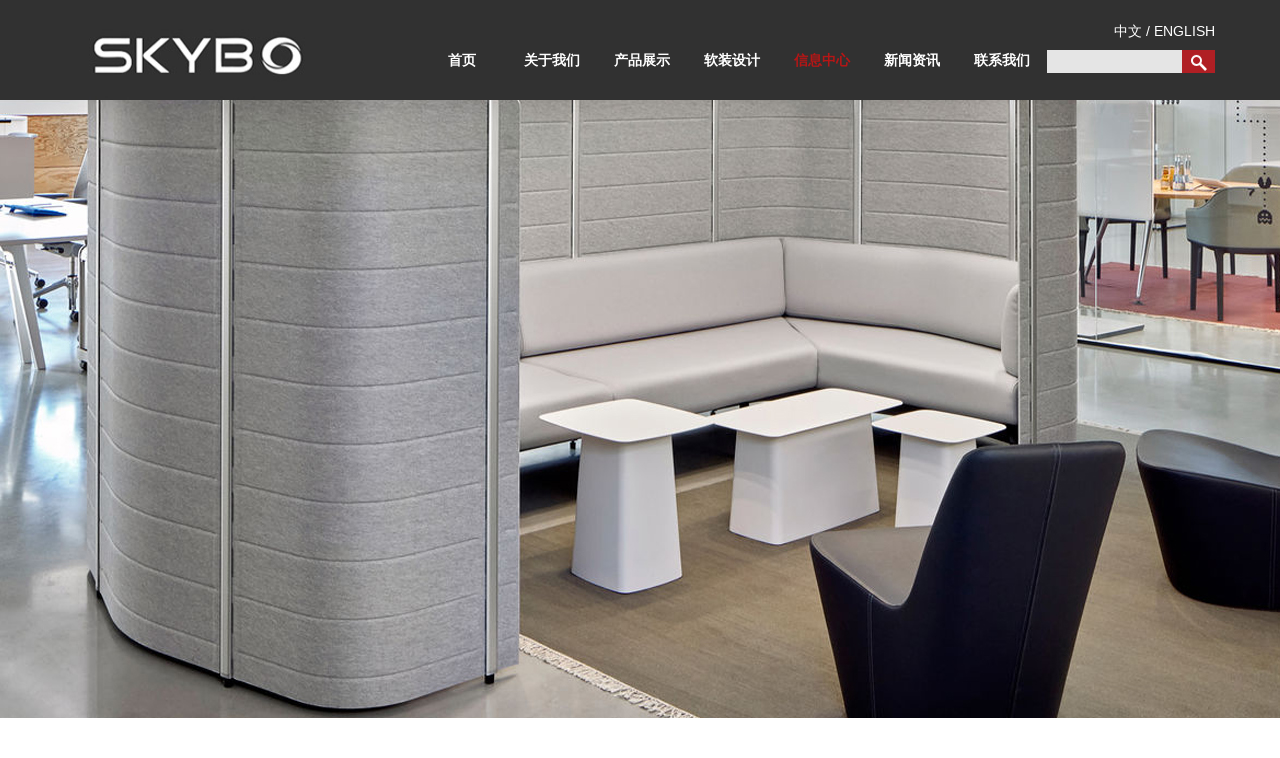

--- FILE ---
content_type: text/html; charset=utf-8
request_url: http://www.skybogroup.com/cms/item/view?table=info_projects&id=45
body_size: 6257
content:
<!DOCTYPE html>
<html>
<head>
    <meta name="author" content="中国企业互联网思维传递者-东方网景 http://www.east.com.cn/">
    <meta name="version" content="Touch Site V2.0.2.1 (2016.1.21)">
    <meta name="copyright" content="copyright© 1996-2026 east.net(china)co.,ltd.all rights reserved.">
    <meta http-equiv="X-UA-Compatible" content="IE=edge,chrome=1">
<title>普衡律所-北京世图家具有限公司</title>
<meta http-equiv="Content-Type" content="text/html; charset=utf-8" />
<meta name="viewport" content="width=device-width,initial-scale=1.0,maximum-scale=1.0" />
<meta content="width=device-width,initial-scale=1.0,maximum-scale=1.0,user-scalable=no" id="viewport" name="viewport">
<meta http-equiv="X-UA-Compatible" content="IE=EmulateIE7" />
<meta name="viewport" content="width=device-width, initial-scale=1" />
<meta name="viewport" content="width=device-width,initial-scale=1,maximum-scale=1" />

<link rel="Bookmark"  type="image/x-icon"  href="http://www.skybogroup.com/theme/favicon.ico"/>
<link rel="icon"  type="image/x-icon" href="http://www.skybogroup.com/theme/favicon.ico" />
<link rel="shortcut icon"  type="image/x-icon" href="http://www.skybogroup.com/theme/favicon.ico" />

<link rel="stylesheet" href="http://www.skybogroup.com/site/default/theme/css/base.css">
<link rel="stylesheet" href="http://www.skybogroup.com/site/default/theme/css/common.css">
<link rel="stylesheet" href="http://www.skybogroup.com/site/default/theme/css/index.css">
<link rel="stylesheet" media="screen and (max-width:736px)" href="http://www.skybogroup.com/site/default/theme/css/mobile_css.css" />
<script type="text/javascript" src="http://www.skybogroup.com/site/default/theme/js/jquery1.42.min.js"></script>
<script type="text/javascript" src="http://www.skybogroup.com/site/default/theme/js/jquery.SuperSlide.2.1.1.source.js"></script>
<script type="text/javascript" src="http://www.skybogroup.com/site/default/theme/js/loadJs.js"></script>
<style>
.newspage_item { margin:20px auto; min-height:500px; }
.newspage_item h3 { text-align:center; margin:0 0 20px 0; }
.newspage_item h5 { text-align:center; margin:0 0 20px 0; }
#main .newspage_item .product_text { float:none; }
.shangxiaye { margin:50px 0; text-align:center; }
.shangxiaye a { color:black; }
.shangxiaye a:hover { color:#484343; }
#main .newspage_title { background:transparent url("/site/default/theme/images/pro_type_05.jpg") no-repeat scroll 0% 74%; }

@media screen and (max-device-width: 763px) {
 #main .newspage_item img { width:100%;}
}
/*
#banner{width:100% !important; height:618px !important;}
#banner .bd ul{ width:100% !important; height:618px !important; position:relative !important;}
#banner .bd ul li{ position: absolute; height:618px !important; margin:0px !important;top: 0px;width: 100%;left: 50% !important;margin-left: -960px !important;}
#banner .bd ul li img{width: 1920px !important; height:618px !important;}
*/
</style>

</head>

<body>
<div id="warp"> 
 <!--头部-->
  <div id="header">     



<!--PC头   开始-->
    <div id="head">
      <div class="top"> 
        <!--LOGO-->
        <div class="logo"> <a href=""><img src="http://www.skybogroup.com/site/default/theme/images/st_02.jpg" width="287" height="100" /></a> </div>
        <!-- END LOGO--> 
        <!-- 导航条-->
        <div class="nav">
          <ul class="navul" id="nav">
           <li class="nLi"><a href="http://www.skybogroup.com/">首页</a></li>
           
           
 
 <li id="c_2"  class="nLi"><a href="http://www.skybogroup.com/class/view?id=2" id="2">关于我们</a>
<ul  class="sub">

</ul>
</li>

 <li id="c_3"  class="nLi"><a href="http://www.skybogroup.com/class/view?id=3" id="3">产品展示</a>
<ul  class="sub">

 <li class="nLi"><a href="http://www.skybogroup.com/class/view?id=6" id="6">产品</a>

 <li class="nLi"><a href="http://www.skybogroup.com/class/view?id=44" id="44">Vitra</a>

 <li class="nLi"><a href="http://www.skybogroup.com/class/view?id=45" id="45">Schiavello</a>

 <li class="nLi"><a href="http://www.skybogroup.com/class/view?id=46" id="46">Viccarbe</a>

 <li class="nLi"><a href="http://www.skybogroup.com/class/view?id=47" id="47">Vondom</a>

</ul>
</li>

 <li id="c_50"  class="nLi"><a href="http://www.skybogroup.com/class/view?id=50" id="50">软装设计</a>
<ul  class="sub">

</ul>
</li>

 <li id="c_4"  class="nLi"><a href="http://www.skybogroup.com/class/view?id=4" id="4">信息中心</a>
<ul  class="sub">

 <li class="nLi"><a href="http://www.skybogroup.com/class/view?id=38" id="38">项目案例</a>

 <li class="nLi"><a href="http://www.skybogroup.com/class/view?id=29" id="29">认证资质</a>

 <li class="nLi"><a href="http://www.skybogroup.com/class/view?id=31" id="31">设计力量</a>

</ul>
</li>

 <li id="c_1"  class="nLi"><a href="http://www.skybogroup.com/class/view?id=1" id="1">新闻资讯</a>
<ul  class="sub">

</ul>
</li>

 <li id="c_5"  class="nLi"><a href="http://www.skybogroup.com/class/view?id=5" id="5">联系我们</a>
<ul  class="sub">

</ul>
</li>




          </ul>
        </div>
        <!-- 结束 导航条--> 
        
        <!--  搜索-->
        <div class="search">
          <form action="/search" method="post">
            <span class="lang"><a href="http://www.skybogroup.com/" >中文</a>&nbsp;/&nbsp;<a href="http://en.skybogroup.com/" target="_blank" >ENGLISH</a></span> <span class="s_val">
            <input type="text" name="keyword"  style="width:153px;"/>
            </span> <span class="s_btn">
            <input type="submit" value="搜索" />
            </span>
          </form>
        </div>
        <!--结束  搜索--> 
      </div>
    </div>
    <!--PC头   结束--> 
    
    <!--手机头 开始-->
    <div id="m_head">
	 
     <form action="/search" method="post">
     <span class="searchimg"><img src="http://www.skybogroup.com/site/default/theme/mobileimg/m__01.jpg"> 
     <input name="keyword"  type="hidden" value="搜索"/> 
     <input value="&nbsp;" name="sbtn"  type="submit">
     </span>
    </form>
    
	 <span class="logo"></span>
     <a style="line-height: 3em; color:white;"  href="http://www.skybogroup.com/">首页</a>
	 <span class="menubtn"><img src="http://www.skybogroup.com/site/default/theme/mobileimg/m__03.jpg">
      <ul id="m_nav">
 
 <li><a><em name="one" href="http://www.skybogroup.com/class/view?id=2" id="2">关于我们</em></a>
<ul  class="sub">

</ul>
</li>

 <li><a><em name="one" href="http://www.skybogroup.com/class/view?id=3" id="3">产品展示</em></a>
<ul  class="sub">

 <li><a href="http://www.skybogroup.com/class/view?id=6" id="6">产品</a></li>

 <li><a href="http://www.skybogroup.com/class/view?id=44" id="44">Vitra</a></li>

 <li><a href="http://www.skybogroup.com/class/view?id=45" id="45">Schiavello</a></li>

 <li><a href="http://www.skybogroup.com/class/view?id=46" id="46">Viccarbe</a></li>

 <li><a href="http://www.skybogroup.com/class/view?id=47" id="47">Vondom</a></li>

</ul>
</li>

 <li><a><em name="one" href="http://www.skybogroup.com/class/view?id=50" id="50">软装设计</em></a>
<ul  class="sub">

</ul>
</li>

 <li><a><em name="one" href="http://www.skybogroup.com/class/view?id=4" id="4">信息中心</em></a>
<ul  class="sub">

 <li><a href="http://www.skybogroup.com/class/view?id=38" id="38">项目案例</a></li>

 <li><a href="http://www.skybogroup.com/class/view?id=29" id="29">认证资质</a></li>

 <li><a href="http://www.skybogroup.com/class/view?id=31" id="31">设计力量</a></li>

</ul>
</li>

 <li><a><em name="one" href="http://www.skybogroup.com/class/view?id=1" id="1">新闻资讯</em></a>
<ul  class="sub">

</ul>
</li>

 <li><a><em name="one" href="http://www.skybogroup.com/class/view?id=5" id="5">联系我们</em></a>
<ul  class="sub">

</ul>
</li>

<li><a href="http://www.skybogroup.com" target="_blank">中文</a>/<a href="http://en.skybogroup.com/">English</a></li>
      </ul>
      </span> </div>
    <!--手机头 结束--> 
<script>
$("#m_head .logo").click(function(){
	$("#m_nav").hide();
});

$("#nav li").each(function(index){
		if($(this).attr("id")=="c_4"){
			$(this).find("a").css("color","#b51616");
		} 
	});
		$("#m_nav >li").each(function(){
		
		if($(this).find("ul.sub> li").size()!=0	){
			$(this).click(function(){
				$("#m_nav").show();
				$("#m_nav >li >ul.sub").hide();
				$(this).find("ul.sub").toggle();
			});
			
		}else{
			$(this).find("a").attr("href",$(this).find("em").attr("href"));
			$(this).click(function(){
				$("#m_nav >li >ul.sub").hide();	
			});
		}
	});

</script>

    <div class="bigpic m_banner"> <img src="/Uploads/other/E5730/20200323/信息中心-34(1).jpg" /> </div>
    <div id="banner" class="banner">
      <div class="bd">
        <ul>
          <li> <img src="/Uploads/other/E5730/20200323/信息中心-34(1).jpg" /> </li>
        </ul>
      </div>
    </div>
  </div>
  <!--结束 头部-->
  
  <!--main-->
  <div id="main">
    <div class="newspage_title">
      <div id="webmap"><a href="">首页</a>><a href="" class="current">新闻</a></div>
    </div>
    <div class="newspage_item">
      <h3>普衡律所</h3>
      <h5>2022-07-04</h5>
      <p><span style="font-family:" font-size:20px;white-space:normal;"="">美国普衡（Paul Hastings）律师事务所是全美最大的律师事务所之一，有2500名员工，有近900名律师，并在纽约、洛杉矶、旧金山、亚特兰大、斯坦福、华盛顿、东京、伦敦、香港、北京和上海设有分所。
该所在国际贸易领域为客户提供多元化的法律服务。华盛顿分所由在反倾销、反补贴方面经验丰富的律师和专家组成。资深合伙人Hamilton Loeb 先生是美国律师协会国际贸易法委员会的主席，1989年美国贸易代表Carla Hills 指定Loeb为专门小组成员解决美国与加拿大政府自由贸易协定所引起的争端。Chris Choutier律师在大字时曾在白宫和国会实习，现为美国商务部驻北京代表。<br />
<br />
<img src="/uploads/kindeditor/image/20220704/普衡律所-2.jpg" alt="" /><br />
<br />
<br />
</span></p>
      <div id="page" class="page">
        <div class="shangxiaye"> 上一篇：<a href="http://www.skybogroup.com/cms/item/view?table=info_projects&id=44">金杜律师事务所（上海)</a> <br>
          下一篇：<a href="javascript:void(0)">没有了!</a> </div>
      </div>
    </div>
  </div>
  <!--结束 main--> 
  
  <div id="footer">
  <div id="foot"> 
      <span class="copyright">北京世图家具有限公司版权所有@2006-2015  <a href="http://beian.miit.gov.cn" style="color:white;">京ICP备15048545号-1</a></span> 
	 <span class="about_us"> <a href="http://www.skybogroup.com/class/view?id=33">法律声明</a>  
         <a href="http://www.lps-china.com">&nbsp;&nbsp;&nbsp;友情链接&nbsp;&nbsp;&nbsp;</a>
	 <a href="http://www.skybogroup.com/class/view?id=32">&nbsp;&nbsp;&nbsp;网站地图</a>&nbsp;&nbsp;&nbsp;
	 <a href="http://www.skybogroup.com/class/view?id=5">联系我们</a> </span> 
	 <span class="show_us">关注世图：&nbsp;&nbsp;&nbsp;&nbsp; <img id="weixin" src="http://www.skybogroup.com/site/default/theme/images/st_103.jpg" width="25" height="24" /> 
	 <span id="weixinPic"> <img src="/uploads/kindeditor/image/20151223/微信二微码.jpg" alt="" /><br /></span> &nbsp;&nbsp;&nbsp;&nbsp;&nbsp;&nbsp;&nbsp;&nbsp; 
	 <img id="weibo" src="http://www.skybogroup.com/site/default/theme/images/st_105.jpg" width="25" height="24" />  <span id="weiboPic"> <img src="/uploads/kindeditor/image/20151224/微博二维码.jpg" alt="" /><br /></span></span> 
	 <span class="jishu">技术支持：东方网景</span>
   </div>
</div>
<!--手机页脚 开始-->
<div id="m_foot">
  <ul>
    <li class="one"><a href="http://www.skybogroup.com/class/view?id=3">产品展示</a></li>
    <li class="two"><a href="http://www.skybogroup.com/class/view?id=4">信息中心</a></li>
    <li class="three"><a href="http://www.skybogroup.com/class/view?id=1">新闻资讯</a></li>
    <li class="four"> <a href="http://www.skybogroup.com/class/view?id=5">联系我们</a></li>
  </ul>
</div>
<!--手机页脚 结束-->
<script>
window.onload = window.onresize = function() {
    if ($(window).width() < 736) {
        //搜索
        $("#main .newspage_item .m_search").show();
        //产品详细
		
        //产品列表页
        $("#main .pro_title .titleimg").css({
            "width": "100%",
            "background-position": "center"
        });
     
        $("#main .pro_list ul li").css("height", $("#main .pro_list ul li").width() * 150 / 154 + "px");
        $("#main .pro_list ul li>a>img").css("height", $("#main .pro_list ul li>a>img").width() * 116 / 154 + "px");

        $("#m_pages .page a:first-child").html("");
        $("#m_pages .page a:last-child").html("");
		
		
        //产品类型
        $("#main .product_type ul li").css("height", $("#main .product_type ul li").width() * 205 / 320 + "px");
        $("#main .product_type ul li.left div.product_img").css("height", $("#main .product_type ul li.left").height() * 158 / 172 + "px");
       
        $("#main .product_type ul li.left div.product_text p").css("height", $("#main .product_type ul li.left div.product_text p").width() * 89 / 121 + "px");
        $("#main .threeLi ul li").css("height", $("#main .threeLi ul li").width() * 416 / 320 + "px");
		
		
        //产品详细页
        $("#main .pro_introduce .one").css("height", $("#main .pro_introduce .one").width() * 620 / 320 + "px");

        //公共开始
        $("#m_banner").css("height", $(window).width() * 186 / 320 + "px");
        jQuery("#m_banner").slide({
            mainCell: ".bd ul",
            effect: "fold",
            autoPlay: true,
            delayTime: 1000
        });

        $("#m_head .searchimg").click(function() {
            $(this).find(".sear").toggle();
        });
		
		
        //手机导航菜单
        $("#m_head .menubtn").click(function() {
            $(this).find("ul#m_nav").show();
        }

        );
        $("#m_banner .bd ul li").css("height", $("#m_banner .bd ul li").width() * 187 / 320 + "px");
        $("#m_banner .bd ul li a span.whitebg").css("height", $("#m_banner .bd ul li").height() * 60 / 187 + "px");
        $("#header.bigpic").css("height", $(window).width() * 210 / 320 + "px");
		
		
        //公共结束
        $("#m_head .logo").css("width", $(window).width() * 200 / 320 + "px");

        //首页开始

        $("#main .pro .prolist ul li b").css("height", $("#main .pro .prolist ul li").width() * 176 / 281 + "px");

        $("#main .designer .design .left").css("height", $("#main .designer .design .left").width() * 135 / 320 + "px");
        $("#main .designer .design .left img").css("height", $(window).width() * 135 / 320 + "px");
        $("#main .designer .design .right").css("height", $("#main .designer .design .right").width() * 135 / 320 + "px");
        $("#main .designer .design .right .r_content .text").css("margin-top", $("#main .designer .design .right").height() * 5 / 132 + "px");

        //案例
        $("#main .anli .content ul li img").css("height", $("#main .anli .content ul li").width() * 120 / 281 + "px");

        //33/155
        $("#main .anli .content ul li>a> em").css("left", $("#main .anli .content ul li").width() * 0.5*0.5 + "px");
        $("#main .anli .content ul li>a> em").css("width", "50%");

        //首页结束
		
		
        //新闻列表页
        $("#main .newspage_item ul li .news_img a p").css("height", $("#main .newspage_item ul li .news_img  a p").width() * 116 / 160 + "px");
        var h = $("#main .newspage_item ul li .news_img .txt").width() * 116 / 160;
        var p = h * 15 / 116;
        $("#main .newspage_item ul li .news_img .txt").css("height", h - p + "px");

        $("#main .newspage_item ul li .news_img .txt").css("padding-top", p + "px");

        //列表页 和 内容页 表头背景
        $("#main .newspage_title").css("background-position", "center");
        $("#main .product_title").css("background-position", "center");

    }

    //屏幕宽度大于736时
    else {

        //栏目当前位置
        var currLocation = [{id:"4",name:"信息中心"},{id:"38",name:"项目案例"}];
        var alink = '<a href="http://www.skybogroup.com/">首页</a>';
        for (var i = 0; i < currLocation.length; i++) {
            if (currLocation.length == 1 || i == currLocation.length - 1) {
                alink += "><a href=http://www.skybogroup.com/class/view?id=" + currLocation[i].id + ">" + currLocation[i].name + "</a>";
            } else {
                alink += "><a href=http://www.skybogroup.com/class/view?id=" + currLocation[i].id + ">" + currLocation[i].name + "</a>"
            }

        }
        $("#webmap").html(alink);
    }
    $("#webmap a:last-child").addClass("current");
}
</script>
 </div>
</body>
</html>


--- FILE ---
content_type: text/css
request_url: http://www.skybogroup.com/site/default/theme/css/base.css
body_size: 607
content:

/* CSS Document */
html, body, div, p, ul, ol, li, dl, dt, dd, h1, h2, h3, h4, h5, h6, form, input, select, button, textarea, iframe, table, th, td { margin:0; padding:0; font-size:14px;}
body{ zoom:1; background:#ffffff; font-family:Arial,"微软雅黑"; *font-family:"微软雅黑",Arial;}
img { border:0 none; vertical-align:middle; }
ul, ol, li { list-style:none; }

table, tr, th, td {}
button { cursor:pointer; }
i, em, cite, address { font-style:normal; }
a{ text-decoration:none; outline:none; blr:expression(this.onFocus=this.blur());}
a:link { text-decoration:none; cursor:pointer; }
a:hover, a:active { text-decoration:none; }
a:focus { outline:none; }

button::-moz-focus-inner,input[type="reset"]::-moz-focus-inner,input[type="button"]::-moz-focus-inner,input[type="submit"]::-moz-focus-inner,input[type="file"]>input[type="button"]::-moz-focus-inner {border:none;padding:0;}

--- FILE ---
content_type: text/css
request_url: http://www.skybogroup.com/site/default/theme/css/common.css
body_size: 3056
content:
/*PC端与手机端样式调整*/
#head{ display:block;}
#m_head{ display:none;}

#footer{display:block;}
#m_foot{display:none;}


#warp { width: 100%; margin: 0 auto; }



#header { width: 100%;  background: #313131; overflow: hidden; }
#header .bigpic{ display:none;}
#head { width: 1150px; margin: 0 auto; }
#head .top { width: 100%; }
#head .top .logo { width: 287px; height: 100px; float: left; }

.left{float:left; display:block;}
.right{float:right; display:block;}


#head .top .nav { width: 631px; height: 100px; float: left; padding-left: 50px; }
#head .top .nav .navul > li { display: block; width: 60px; height: 70px; float: left; margin-left: 30px; padding-top: 38px; text-align: center; position: relative; }
#head .top .nav .navul > li > a { color: white; font-weight: bold; display: block; width: 60px; height: 50px; margin-top:14px; }
#head .top .nav .navul li a:hover { color: #b51616; }
.red{color: #b51616;}
#nav .nLi .sub { display: none; width: 177px; min-height: 141px; height: auto; background: white; filter: alpha(Opacity=80); opacity: 0.8; position: absolute; top: 100px; left: 0px; z-index: 9; padding-top: 10px; }
#nav .nLi .sub li a { display: block; font-size: 16px; font-weight: bold; color: #3c3c3c; margin: 0px 0 0 31px; width: 146px; height: 42px; text-align: left; line-height: 36px; }





#head .top .search { width: 182px; height: 100px; float: left; position: relative; float: right; }
#head .top .search .lang { width: 120px; height: 25px; position: absolute; top: 23px; right: 0px; display: block; color: white; text-align: right; }
#head .top .search .lang a { color: white; }
#head .top .search .lang a:hover { color: #b51616; }
#head .top .search .s_val { width: 135px; height: 23px; background: #e5e5e5; display: block; position: absolute; top: 50px; right: 33px; }
#head .top .search .s_btn { width: 33px; height: 23px; display: block; position: absolute; top: 50px; right: 0px; }
#head .top .search .s_val input { width: 135px; height: 23px; border: none; background: #e5e5e5; }
#head .top .search .s_btn input { width: 33px; height: 23px; border: none; background: url(../images/search.jpg)  no-repeat scroll 7% 41%; text-indent: 999px; cursor: pointer; }






#m_banner{ display:none;}
#header .banner { width: 100%; height: 618px; margin: 0 auto; overflow: hidden; position: relative; display:block; 
text-align: center;}
#header .banner .hd { height: 15px; overflow: hidden; position: absolute; left: 48%; bottom: 10px; z-index: 1; }
#header .banner .hd ul { float: right; overflow: hidden; zoom: 1; zoom: 1; }
#header .banner .hd ul li { float: left; width: 12px; height: 12px; overflow: hidden; margin-right: 7px; text-indent: -999px; cursor: pointer; background: url("../images/circle.png") 0 -12px no-repeat; }
#header .banner .hd ul li.on { background-position: 0 0; }

#header .banner .bd {   height: 100%; z-index: 0; }
#header .banner .bd ul {margin: 0 auto; }
#header .banner .bd li {   width: 100%; height: 618px; margin:0px auto 0 auto; position:relative;}
#header .banner .bd li img{ display: block;width: 1920px;height: 618px;position: absolute;left: 50%;margin-left: -960px; }
#header .banner .bd li .whitebg { width: 325px; height: 140px; padding-left: 35px; display: block; position: absolute; top: 220px; right: 39px; background: white; filter: alpha(opacity=80); opacity: 0.7; }
#header .banner .bd li .whitebg .title { display: block; font-size: 30px; width: 360px; height: 30px; margin-top: 25px; color:black; text-align:left;}
#header .banner .bd li .whitebg .text { text-align:left; display: block; font-size: 14px; width: 360px; height: 30px; margin-top: 16px;  color:black;}
#header .banner .bd li .whitebg .red { text-align:left; display: block; width: 115px; height: 14px; background: #b51616; }
/* 下面是前/后按钮代码，如果不需要删除即可 */
#header .banner .prev { position: absolute; left: 7px; top: 50%; margin-top: -25px; display: block; width: 23px; height: 43px; background: url(../images/banner_left.png) no-repeat; filter: alpha(opacity=50); opacity: 0.8; }
#header .banner .next { position: absolute; left: 7px; top: 54%; margin-top: -25px; display: block; width: 32px; height: 43px; background: url(../images/banner_right.png) no-repeat; filter: alpha(opacity=50); opacity: 0.8; }
#header .banner .next { left: auto; right: 7px; background-position: 8px 5px; }
#header .banner .prev:hover, #header .banner .next:hover { filter: alpha(opacity=100); opacity: 1; }
#header .banner .prevStop { display: none; }
#header .banner .nextStop { display: none; }



#webmap { width: 1150px; height: 17px; text-align: right; margin: 0 auto 63px auto; }
#webmap a { color: #7a7b78; }
#webmap .current { font-size: 16px; font-weight: bold; }




#main { width: 100%; overflow: hidden; }

 










/*产品列表页*/
.pro_title { width: 1150px; margin: 90px auto 12px auto; overflow: hidden; border-bottom: 1px solid #aaaaaa; padding: 0 0 23px 0;   }
.pro_list{ overflow:hidden;}
.pro_title .titleimg { width: 287px; height: 93px; float: left; background: url(../images/st_15.jpg) no-repeat left 21px; text-indent: 9999px; }
.pro_title .items {   float: right; }
.pro_title .items ul li { display: block; width: 61px; height: 60px; float: left; margin: 33px 0 0 14px; }
.pro_list { width: 1150px; margin: 0 auto 0 auto; }
.pro_list ul li { display: block; width: 274px; height: 271px; margin: 0 18px 0 0; float: left; text-align: center; }
.pro_list ul li a { color: #000000; line-height: 50px; }
.pro_list ul li img { width: 274px; height: 204px; }

/*产品介绍页*/
.pro_introduce{ margin:90px 0; line-height:24px;}
.pro_introduce .one{ width:1150px;  margin:0 auto; overflow:hidden; position:relative;}
.pro_introduce .one img{ display:block; overflow:hidden; float:right;}
.pro_introduce .one .icobg{width: 100%; clear:both;height: 45px;position: relative;line-height: 38px;color: #808080;letter-spacing: 2px; background:url(../images/dashed.png) repeat-x center}
.pro_introduce .one .icobg img{position: absolute;top: 0px;left: 50%; width:45px; height:auto;}
.pro_introduce .two .icobg{width: 100%;height: 45px;position:relative;line-height: 45px;color: #808080;letter-spacing: 2px; text-align:right; clear:both;}
.pro_introduce .one .one_img{float: left;margin: 0px 20px 0px 0px; padding-bottom:40px; max-width:775px;}
@media screen and (max-device-width:763px){
	.pro_introduce .one .one_img{margin-right:0px;}
	}

.pro_introduce .two .icobg{width: 100%; clear:both;height: 45px;position: relative;line-height: 38px;color: #808080;letter-spacing: 2px; background:url(../images/dashed.png) repeat-x center}
.pro_introduce .two .icobg img{position: absolute;top: 0px;left: 50%; width:45px; height:auto;}

.pro_introduce .two .two_img{float: left; margin-right:20px; max-width:945px; margin-bottom: 40px;}
.pro_introduce .two .two_txt{padding: 20px 0px 0px 10px;}
.pro_introduce .three .three_txt{float: left;width: 414px;}

.pro_introduce .three .three_img{width: auto;float: left; max-width:730px;}

.pro_introduce .two{ width:1150px;  margin:0px auto 0 auto; overflow:hidden; position:relative;}
.pro_introduce .two img{ overflow:hidden;}


.pro_introduce .three{ width:1150px;  margin:100px auto 40px auto; overflow:hidden;}
.pro_introduce .three img{   overflow:hidden;}

.pro_introduce .one,.pro_introduce .two,.pro_introduce .three{ min-height:150px; margin-top: 40px;}
 
 
 
 
 
 
 /*产品类型页*/
.product_title{ width:1150px; height:126px; margin:0 auto; line-height:16em; background:url(../images/p_31.jpg) no-repeat left 90px; padding:0 0 36px 0; border-bottom:1px solid #aaaaaa;}
.product_type{ width:1150px; margin:49px auto 0 auto; overflow:hidden;}
.product_type ul li{width:550px; height:318px; padding:0 10px 0 0px; margin:0 15px 10px 0; border-bottom:3px solid black;
	position:relative; overflow:hidden; }

.product_type ul li .product_img span{ display:none; width:100px; height:100px; position:absolute; top:88px; left:240px; background-size:100% !important;}
.product_type .product_text{ width:284px; height:318px;margin-left:10px;}
.product_type .product_text h3{ font-size:16px; font-weight:bold; margin:13px 0 33px 0; color:black;}
 .product_type .product_text em{display:block; width:62px; height:62px; background:url(../images/st_17.jpg) no-repeat; margin:0 0 27px 0; text-indent:9999px;   background-size: 100% !important;}
 .product_type .product_text p{width:196px; height:100px; overflow:hidden; color: black;}
 
 .product_type .product_img{ display:block; width:565px; height:256px; position:absolute;top:0px; left:281px;}
  .product_type .product_img > a >img{ width:565px; height:256px;}
.product_type .product_img span{ text-indent:9999px;}
 .whychose{ width:100%; height:55px; background:url(../images/whychose.jpg) no-repeat center center; overflow:hidden;  margin:78px 0 114px 0;}
.threeLi{ width:1150px; height:444px; margin:0 auto 155px auto; padding:25px 0 0 0; overflow:hidden; background:url(../images/threeulbg_03.gif) no-repeat center center;}
 .threeLi ul li {width:307px; height:412px;margin-left:61px; background:#dcdcdc; }
  .threeLi ul li span{ display:block; width:224px; height:81px; margin:14px 0 0 36px;}
  .threeLi ul li span h3{ font-size:16px; font-weight:bold; margin:0 0 10px 0;}
 
 
/*新闻列表页banner*/
.news_banner { width: 100%; height: 618px; overflow: hidden; position: relative; }
.news_banner img { position: absolute; width: 1920px; height: 618px; left: 50%; margin-left: -960px; }


/*新闻页列表页*/
.newspage_title{ width:1150px; height:126px; margin:0 auto; line-height:16em; background:url(../images/news_05.jpg) no-repeat left 90px; padding:0 0 36px 0; border-bottom:1px solid #aaaaaa;}
.newspage_item{ width:1150px; margin:97px auto 80px  auto; line-height:30px;}

.newspage_item ul li{ display:block; width:1150px; height:176px; margin-top:50px; padding-bottom:22px; border-bottom:1px dashed #959595; overflow:hidden;}
.newspage_item ul li .news_img{ width:453px; height:163px; display:block; float:left;}
.newspage_item ul li .news_img img{ display:block;width:227px; height:163px; float:left;}
.newspage_item ul li .news_img .txt{ width:226px; height:163px; display:block; float:left; background:#b01f24;  }
.newspage_item ul li .news_img .txt .date,.newspage_item ul li .news_img .txt .year,.newspage_item ul li .news_img .txt .word,.newspage_item ul li .news_img .txt .line{ display:block; text-align:center; color:white;}
.newspage_item ul li .news_img .txt .date{ margin:30px 0 0 0; font-size:36px;}
.newspage_item ul li .news_img .txt .year{ margin:11px 0 0 0; font-size:18px;}
.newspage_item ul li .news_img .txt .line{   width:80px; height:15px; border-bottom:1px solid white; margin:0 0 10px 75px;}
.newspage_item ul li .news_img .txt .word{  margin:0 0 0 67px;  font-size:14px;  width:98px; letter-spacing:2px; }
.newspage_item ul li .news_text{ width:583px; height:175px; display:block; float:left;padding-left:106px;}
.newspage_item ul li .news_text h3{ padding:0 0 24px 0; font-size:18px;}
.newspage_item ul li .news_text h3 a{ color:#000000;}
.newspage_item ul li .news_text h3 a:hover{ color:#514d4d;}
.newspage_item ul li .news_text p{ line-height:22px; width:585px; height:106px; display:block; overflow:hidden;}
.newspage_item >p{ line-height:30px;}






/*分页*/
#pages { width: 1150px;   margin: 0 auto; }
#pages .page {  height: 58px; float: right; text-align: right; margin: 40px 0 90px 0; }
#pages .page a { color: black; padding: 10px 13px; height:19px; background: #dcdcdc; margin: 0 2px 0 0 ; display: block; float:left; }
#pages .page a:hover { background: #d50200; color: white; }
#pages .page a.leng { width: 42px; }
#m_pages{display:none;}





#footer { width: 100%; height: 155px; background: #313131; }
#foot { width: 1150px; padding: 25px 0 0 0; margin: 0 auto; color: #fffefe; }
#foot .copyright { min-width: 367px; height: 25px; display: block; float: left; font-size: 12px; text-align: left; background: url(../images/d_108.png) no-repeat right; line-height: 23px; padding-right:39px; }
#foot .about_us { min-width: 260px; height: 25px; display: block; float: left; font-size: 12px; text-align: center; background: url(../images/d_108.png) no-repeat right; line-height: 23px; }
#foot .show_us { min-width: 293px; height: 25px; display: block; float: left; font-size: 12px; text-align: center; background: url(../images/d_108.png) no-repeat right; line-height: 23px;
position:relative; }
#foot .show_us #weixinPic{ width:100px; height:100px ;display:none; position:absolute; top:-110px; left:100px; }
#weixinPic  img{ width:102px; height:102px;}
#foot .jishu { min-width: 160px; height: 25px; display: block; float: left; font-size: 12px; text-align: right; line-height: 23px; }
#foot .about_us a { color: #fffefe; }

#foot .show_us #weiboPic{ width:100px; height:100px ;display:none; position:absolute; top:-110px; left:160px; }
#weiboPic  img{ width:102px; height:102px;}

--- FILE ---
content_type: text/css
request_url: http://www.skybogroup.com/site/default/theme/css/index.css
body_size: 1117
content:
/* CSS Document */

#main .introduce{ width:1150px; /* height:286px; */ margin: 0 auto 24px; overflow:hidden; line-height: 22px;}

#main .introduce .title{width:1150px; height:30px; text-align:center; display:block; margin-top:55px;
	font-size:24px;color:#959595;}
#main .introduce .en{width:1150px; height:16px; text-align:center; display:block;color:#b51616; margin:12px 0 30px 0; padding-bottom:25px; background:url(../images/indroduce_bottom.png) no-repeat bottom; font-size:18px;}
#main .introduce .content{width:873px; /* height:30px; */ text-align:center; display:block; margin:0 auto;color:#959595;}



#main .pro{ width:100%; height:609px; margin:0 auto; overflow:hidden; background:url(../images/pro1.png) no-repeat center top; border-top:1px solid #bbbbbb;}
#main .pro .title{width:1150px; margin:0 auto; overflow:hidden;}
#main .pro .title .titleimg{ width:287px; height:93px; float:left; background:url(../images/st_15.jpg) no-repeat left 21px; text-indent:9999px;}
#main .pro .title .items{  float:right; }
#main .pro .title .items ul li{display:block; width:61px; height:60px; float:left;margin: 33px 0 0 14px;}
#main .pro .prolist{width:1150px; margin:0 auto; overflow:hidden; padding-top:27px;}

#main .pro .prolist ul li { width:281px; height:230px; display:block; float:left; margin: 0px 6px 0 0; text-align:center; line-height:3em; position:relative; overflow:hidden;}
#main .pro .prolist ul li .dask{ width:281px; height:176px; position:absolute; top:0; left:281px;
background:white;filter:alpha(Opacity=80);opacity:0.8}
#main .pro .prolist ul li  span{ display:block; width:283px; height:176px; position:absolute; top:0; left:281px;  text-indent:9999px;}
#main .pro .prolist ul li a{color:#000;}
#main .pro .prolist ul li b{ height: 176px;}
#main .pro .prolist > ul >li  >a >img{ width:281px; height:176px;}



#main .designer{ width:100%; height:400px; margin:0 auto; overflow:hidden;position:relative;}
#main .design{ width:1920px;position:absolute;top:0; left:50%; margin-left:-960px;}
#main .designer  .left{ width:50%; height:400px; float:left;}
#main .designer  .right{ width:50%; height:400px; float:right; background:url(../upload/designer.png) no-repeat;}
#main .designer  .right .r_content{padding:94px 0 0 120px;display: none;}
#main .designer  .right .title{width:300px; height:25px;}
#main .designer  .right .red{ width:115px; height:15px; display:block; background:#b51616; margin: 10px 0;}
#main .designer  .right .text{ width:456px; min-height:100px; display:block; line-height:23px; margin:30px 0 0 0 ;}






#main .anli{width:1150px; overflow:hidden; margin:0 auto;}
#main .anli .head .left{ width:430px; height:163px; display:block; float:left;  background:
url(../images/st_70.jpg) no-repeat left 130px;}
#main .anli .head .middle{ width:290px; height:163px; display:block; float:left; background:
url(../images/st_66.jpg) no-repeat center 75px;}
#main .anli .head .right{ width:430px; height:163px; display:block; float:left; background:url(../images/st_73.jpg) no-repeat right 130px;}
#main .anli .content{ margin-left:136px;}
#main .anli .content ul li{ width:281px; height: 120px; margin:0 13px 16px 0; display:block; float:left; position:relative; overflow:hidden;}
#main .anli .content ul li img{ width:281px;height: 120px;}
#main .anli .content ul li a em{ width:120px; height:30px; position:absolute; display:block; background:white; top:36%; left:86px; filter:alpha(opacity=80); opacity:0.8; line-height:30px; text-align:center;  color:black; overflow:hidden;}
#main .anli .content ul li a em:hover{ color:#666;}
 
#main .anli .foot .left{ width:430px; height:123px; display:block; float:left;  background:url(../images/st_94.jpg) no-repeat left 12px;}
#main .anli .foot .middle{ width:290px; height:123px; display:block; float:left; background:url(../images/st_99.jpg) no-repeat 107px 53px; line-height:122px; text-indent:141px;}

#main .anli .foot .middle a{ color:#9e9e9e;}
#main .anli .foot .middle a:hover{ color:#787070;}
#main .anli .foot .right{ width:430px; height:123px; display:block; float:left; background:url(../images/st_95.jpg) no-repeat right 12px;}


#m_weixin{ display:none;}

--- FILE ---
content_type: text/css
request_url: http://www.skybogroup.com/site/default/theme/css/mobile_css.css
body_size: 3652
content:
/* CSS Document */
    * { -webkit-tap-highlight-color: transparent; -webkit-appearance: none; }  /*屏蔽单击时的蓝色边框*/
html, body, div, p, ul, ol, li, dl, dt, dd, h1, h2, h3, h4, h5, h6, form, input, select, button, textarea, iframe, table, th, td { margin:0; padding:0; font-size:14px; }
body { zoom:1; background:#ffffff; font-family:Arial, "微软雅黑"; *font-family:"微软雅黑", Arial;
}
img { border:0 none; vertical-align:middle; }
ul, ol, li { list-style:none; }
button { cursor:pointer; }
i, em, cite, address { font-style:normal; }
a { text-decoration:none; outline:none; blr:expression(this.onFocus=this.blur());
}
a:link { text-decoration:none; cursor:pointer; }
a:hover, a:active { text-decoration:none; }
a:focus { outline:none; }
a { border:none; }

/*搜索*/
.m_search{display:block; margin:0  auto; width:275px;   height:30px;}
.m_search    input:first-child{ width:222px !important; height:31px;   margin:0px; padding: :0x;  
        -moz-border-left-colors: none;  

        padding: 0px 5px;  
      
        border-width: 1px medium 1px 1px;  
        border-style: solid none solid solid;  
        border-color: #B51616 -moz-use-text-color #B51616 #B51616 ;  
        -moz-border-top-colors: none;  
        -moz-border-right-colors: none;  
        -moz-border-bottom-colors: none;  
        border-image: none;  
        float: left;}
.m_search    input:last-child{ width:42px; height:33px;  border:none; 
        cursor: pointer; -moz-appearance: none;  
         float: left;    background: transparent url("/site/default/theme/mobileimg/m__01.jpg") repeat scroll 47% 55%;}
.m_search a:nth-child(1),.m_search a:nth-child(2){display:none;}
 #m_head .searchimg input{width: 47px;    height: 42px;    position: absolute;    top: 2px;    left: 1px;    borer: none;    border: medium none;    background: transparent url("../mobileimg/m_01.jpg") no-repeat scroll 0% 0%;    text-indent: 9999px;}

/*头部*/
#head { display:none; }
#header{overflow:visible;}
#header .banner{display:none;}
#header .bigpic{display:block; width:100%;}
#header .bigpic img{ width:100%; height:100%;}
#m_head { display:block; width:100%; min-width:320px; height:42px; background:#313131; }
#m_head .searchimg { width:42px; height:42px; display:block; float:left; }
#m_head .logo { width:56% !important; height:42px; display:block; background:url(../mobileimg/m__05.jpg) center center no-repeat; text-align:right; line-height:37px; color:white; float:left; }
#m_head .menubtn { width:47px; height:42px; display:block; float:right; text-align:right; position:relative; }
#m_head .menubtn ul { width:150px; display:block; float:right; position:absolute; top:42px; z-index:9; right:0px; display:none; }
#m_head .menubtn ul li { width:150px; height:35px; display:block; float:right; background:white; line-height:40px; text-align:center; border-bottom:1px dashed #999; position:relative; }
#m_head .menubtn ul li a { color:black; }
#m_head .menubtn ul li ul.sub{ position:absolute; top:0px; right:100%;}

/*banner*/
#banner{display:none; }
#m_banner { width: 100%; height: auto; margin: 0 auto; overflow: hidden; position: relative;  display:block; }
#m_banner >img{width:100%; height:auto;}
#m_banner .hd { height: 15px; overflow: hidden; position: absolute; left: 48%; bottom: 10px; z-index: 1; }
#m_banner .hd ul { float: right; overflow: hidden; zoom: 1; zoom: 1; }
#m_banner .hd ul li { float: left; width: 12px; height: 12px; overflow: hidden; margin-right: 7px; text-indent: -999px; cursor: pointer; background: url("../images/circle.png") 0 -12px no-repeat; }
#m_banner .hd ul li.on { background-position: 0 0; }
#m_banner .bd { position: relative; height: 100%; z-index: 0; }
#m_banner .bd ul { position: relative; margin: 0 auto;  }
#m_banner .bd li {   width: 100%; height: auto;}
#m_banner .bd li img{ display:block; width:100%; height:100%}
#m_banner .bd li .whitebg { width: 50%; height: 60px; padding-left: 5px; display: block; position: absolute; top: 33%; right:18px; background: white; filter: alpha(opacity=80); opacity: 0.8; }
#m_banner .bd li .whitebg .title { display: block; font-size: 16px; width:100%; height:3.6%; margin-top: 5%; color:black; }
#m_banner .bd li .whitebg .text { display: block; font-size: 14px; width: 100%; height: 1%; margin-top: 10%; color:black; }
#m_banner .bd li .whitebg .red { display: block; width: 30%; height: 8px; margin-top:13%; background: #b51616; }



/*介绍*/
#main .introduce { width:100%; padding:0 0 20px 0; }
#main .introduce .title { width:100%; font-size: 140%; }
#main .introduce .en { width:100%; background-size:100%; }
#main .introduce .content { width: 92%; padding: 0 4%;}
/*产品列表  某某系统 */
#main .pro { height:auto; }
#main .pro .prolist { height:auto; overflow:visible; }
#main .pro .title { width:100%; }
#main .pro .title .items { display:none; }
#main .pro .title .titleimg { background:transparent url("../images/st_15.png") no-repeat scroll center 21px; width:100%; }
#main .pro .prolist {   width: 100%;     padding: 0 0 0 2%;  box-sizing: border-box; }
#main .pro .title .prolist ul li { height:111px; }
#main .pro .prolist ul li { width: 48%;height:auto; min-height:143px; margin: 0 2% 0 0;}
#main .pro .prolist ul li:nth-child(2n){ margin-right:0; }
#main .pro .prolist ul li div.dask, #main .pro .prolist ul li span { display:none; }

/*designer   两个图片*/
#main .designer { width:100%; height:269px; overflow:visible; margin:20px 0 0 0; }
#main .designer .design { position:static; margin-left:0px; width:100%; }
#main .designer .design .left { width:100%; height:134px; background-size:100%; }
#main .designer .design .right { width:100%; height:134px; background-size:100%; }
#main .designer .design .right .r_content { padding:15px 10% 0 10%; display:block; width:80%; text-align:center; height:81%; overflow:hidden; }
#main .designer .design .right .r_content .red { width:89px; height:5px; margin: 2% 0 2% 40%; }
#main .designer .design .right .r_content .text { width:100%; line-height:1.3em; /*text-align:left; */}

/*产品案例*/
#main .anli { width:100%; }
#main .anli .head .left, #main .anli .head .right { display:none; }
#main .anli .head .middle { width:100%; height:93px; background: transparent url("../images/st_66.jpg") no-repeat scroll center 34px; }
#main .anli .content { margin:0px; overflow:hidden; width:100%; padding: 0 0 0 2%; box-sizing: border-box;}
#main .anli .content ul li { width: 48%; height: auto; margin: 0 2% 16px 0; }
#main .anli .content ul li img{ width:100%; }
#main .anli .content ul li:nth-child(2n){ margin-right:0;}
#main .anli .content ul li em { top:32% !important; }
#main .anli .foot { display:none; }



/*内容页*/
#main .newspage_title{ width:100%; height:67px;}
#main .newspage_item .searchul li{ padding-left:20px;}
#main .newspage_item{ width:94%; margin:30px 3%; min-height:300px;}
#main .newspage_item > p{padding:0 5%;}
#webmap{ display:none;}

/*新闻列表*/
#main .newspage_item ul li  { width:100%; height:auto; margin-top: 22px;}
#main .newspage_item ul li .news_img{ float:none; width:100%}
#main .newspage_item ul li .news_img a p{ width:50% !important;}
#main .newspage_item ul li .news_img a  p img{ width:100%;}
#main .newspage_item ul li .news_img .txt{ width:50%; height:151px;}
#main .newspage_item ul li .news_img .txt .date{ width:auto; margin:5% 0 0 0;}
#main .newspage_item ul li .news_img .txt .year{ width:auto; margin:2% 0 0 0;}
#main .newspage_item ul li .news_img .txt .line{ width:auto; margin:0 35%; height:4px;}
#main .newspage_item ul li .news_img .txt .word{ width:auto; margin:0% 4% 4% 4%;white-space: nowrap; text-align:center;}
#main .newspage_item ul li  .news_text{float:none; width:100%; padding:0  0 0 2%; height:auto;}
#main .newspage_item ul li  .news_text h3 {padding: 0 0 15px 0 !important}
#main .newspage_item ul li  .news_text p{ width:95%; height:150px;}


/*产品类型*/
#main .product_title{ width:100%; height:90px}
#main .product_type{ width:100%; margin:5% 0;}
#main .product_type ul li{ width:100%; height:207px;padding:5% 0 5% 0; float:none; border-bottom:2px solid black;}
#main .product_type ul li .product_text{ width:43%; height:100%; }
#main .product_type ul li .product_text >span >img{ width:45px; height:45px;}
#main .product_type ul li .product_text h3{margin: 0  0 3% 0;}
#main .product_type ul li .product_text p{margin:0; width:97%; height:63%; min-height:47%; color:#000000;}
#main .product_type ul li .product_text em{margin:4% 0 4% 0; width:50px; height:50px; background-size:33px 33px;}

 #main .product_type ul li .product_img{top:21px; width:100%; left:50%;}
 #main .product_type ul li .product_img img{width:auto !important; height:100% !important;}
#main .product_type ul li .product_img a img{ width:100%; height:100%;}
#main .product_type ul li .product_img a span{ display:none;}
#main .threeLi{ width:100%; height:auto; padding:0;  margin-bottom:0px;background:transparent;}
#main .threeLi ul li{ width:100%; margin:0px;float:none;   padding-bottom: 20px;}
#main .threeLi ul li img{width:100%}
#main .whychose{margin:12% 0 17%   0;}

/*产品列表*/
#main .pro_title{ width:100%; margin:0px; border-bottom:none;}
#main .pro_title .titleimg{width:100%: background-position:center;}
#main .pro_title .items{ width:100%;}

#main .pro_title .items .ico{margin: 5% auto 0px; width: 60px;}
#main .pro_title .items ul li{ float:left !important; margin:0px  !important; width:17% !important; padding:  4% 0 1% 5% !important;}
#main .pro_list{ width:100%;}
#main .pro_list ul li { width:46%; margin:0 4% 0 0;}
#main .pro_list ul li  a img{ width:100%; height:auto;}

/*产品详细页*/
#main .pro_title .titleimg{ border-bottom:1px solid #aaaaaa;}
#main .pro_title  .items ul li { display:block; margin:20px 0 0 0px; width:auto; height:auto; float:none; }
#main .pro_introduce{margin:0px;}
#main .pro_introduce .one {width:100%; height:auto !important; background-size: 90%;background-position: center bottom; padding-bottom:40px;}
#main .pro_introduce .one .one_img{ width:100%; overflow:hidden;}
#main .pro_introduce .one .one_txt{ width:96%; margin-left:3%; overflow:hidden; padding-bottom:40px;}
#main .pro_introduce .one  img{width:100%;height:auto; }
#main .pro_introduce .one table{padding : 0 20px;}
.pro_introduce .two .icobg img{ left:44%;}
#main .pro_introduce .two{width:100%;height:auto; background-position: center bottom;     padding: 0 0 30% 0;  background-position-x: 108%;}
.pro_introduce .two .icobg{ height: 45px;position: absolute;bottom: 0px;right: 0px;
line-height: 45px;color: #808080;letter-spacing: 2px;text-align: right; overflow: hidden;}
.pro_introduce .two .icobg img{ position: absolute; top:0px; right:0px;}
.pro_introduce .two .two_txt{ width:96%; margin-left:3%; padding:0px;}
.pro_introduce .two .two_img{ float:none; margin-right:0px;}
#main .pro_introduce .two img{width:100%; height:auto;}
#main .pro_introduce .two table{padding :0 20px; width:auto; height:auto;}
#main .pro_introduce .three{width:100% !important; margin:10% 0 0 0 ;}
.pro_introduce .three .three_txt{ width:96%; margin-left:3%;}
.pro_introduce .three .three_img{ width:100%;}
#main .pro_introduce .three img{width: 96%;height:auto;margin: 20px 2vw;}
#main .pro_introduce .three table{padding :0 20px; width:auto; height:auto;}
#main .pro_introduce  .other{ margin:20px 3% 20px auto !important; width:100% !important;}
#main .pro_introduce  .other img{width: 96%;height:auto;margin: 0 2vw;}

.pro_introduce .one .icobg{   overflow:hidden;}
.pro_introduce .one .icobg em { font-size:20px;}
.pro_introduce .one .icobg img{ position:absolute;  left:44%; width:45px; height:45px;}
.pro_introduce .one, .pro_introduce .two, .pro_introduce .three{ margin-top:0px;}

/*地图*/
#map{ width:100% !important; height:349px !important;}
#map .BMapLabel{ left:-133px !important; top:-19px !important;}


/*页脚*/
#footer { display:none; }
#m_foot { display:block; width:100%; height:72px; background:#313131; }
#m_foot ul li { display: block; width:25%; height:72px; float:left; text-align:center; padding:0px !important;}
#m_foot ul li a { display: block; width:100%; height: 28px; float:left; padding: 44px 0 0 0 !important;  line-height:normal !important; }
#m_foot ul li a:hover { background:#626262; filter:alpha(opacity=50); opacity:0.5; }
#m_foot ul li.one { background:url(../mobileimg/m__10.jpg) no-repeat center 4px; }
#m_foot ul li.two { background:url(../mobileimg/m__12.jpg) no-repeat center 4px; }
#m_foot ul li.three { background:url(../mobileimg/m__14.jpg) no-repeat center 4px; }
#m_foot ul li.four { background:url(../mobileimg/m__16.jpg) no-repeat center 4px; }
#m_foot ul li a { line-height:100px; color:white; }


/*页码*/
#pages{display:none}
#m_pages{display:block;}
#m_pages { width: 100%; height: 58px; margin: 0 auto; }
#m_pages .page { width: 100%; height: 58px; float: right; text-align: right; margin: 3% 0; text-align:center; }
#m_pages .page a { color: black; padding: 10px 13px; background: #dcdcdc; margin: 0 2px 0 0 ; }
#m_pages .page a:hover { background: #d50200; color: white; }
#m_pages .page a.leng { width: 80px; }
#m_pages .page a:nth-child(1){background:url(../images/page_05.png) no-repeat;margin-right:30px;}
#m_pages .page a:nth-child(2){display:none;}
#m_pages .page a:last-child{background:url(../images/page_07.png) no-repeat; margin-left:30px;}


#page .shangxiaye{width: 320px !important ;  margin: 38px auto !important;  text-align: left !important;}


/*首页微信*/
#m_weixin { width:100%; height:138px; display:block; text-align: center;}
#m_weixin a{width: 111px;display: inline-block;  text-align:center; color:#746a6a;}
#m_weixin a:first-child{margin:0 20px 0 0px;}
#m_weixin a img:first-child{ width:111px  !important; height:111px  !important; }
#m_weixin a img:last-child{ width:111px  !important; height:111px  !important; }

.newspage_item p{text-indent: unset!important;}
.newspage_item img{width:100%}

--- FILE ---
content_type: application/javascript
request_url: http://www.skybogroup.com/site/default/theme/js/loadJs.js
body_size: 1069
content:
// JavaScript Document
$(function() {

    //banner
	//jQuery("#banner").slide({mainCell:".bd ul",effect:"fold",autoPlay:true,delayTime:1000});
	
	jQuery("#banner").slide({mainCell:".bd ul",effect:"fold",autoPlay:true,delayTime:500,mouseOverStop:false});

    //首页产品类型
    $("#main .pro .prolist ul li").hover(
        function() {

         
            $(this).find(".dask").stop().delay(50).animate({
                "left": 0,
                opacity: 0.8
            }, 300)
            $(this).find("span").stop().delay(50).animate({
                "left": 0,
                opacity: 1
            }, 300)
        },
        function() {
            $(this).find(".dask").stop().animate({
                "left": 281,
                opacity: 0
            }, 300)
            $(this).find("span").stop().animate({
                "left": 281,
                opacity: 0
            }, 300)
        }

    )
	
	//产品类型
	
	if($(window).width()>763){
		$(".product_type ul li").each(function(){
			if($(this).index()%2!=0){
				$(this).css({"margin-right":"0px","margin-left":"10px"})
			}
			if($(this).index()==($(".product_type ul li").size()-1)){ 
				$(this).css("border-bottom","none");
			}
			if($(this).index()==($(".product_type ul li").size()-2)){ 
				$(this).css("border-bottom","none");
			}
		});
		$("#main  ul li div.product_img").hover(
	        function() {
	            $(this).stop().delay(50).animate({
	                "left": 0,
	                opacity: 1
	            }, 300);
				$(this).find("span").show();
	           
	        },
	        function() {
	           
	            $(this).stop().animate({
	                "left": 281,
	                opacity:1
	            }, 300);
				$(this).find("span").hide();
	        }
	    )
	}
	
	
	if($(window).width()<763){
		$("#main  ul li div.product_img").click(function(){
			
			if($(this).attr("show")=="true"){
				$(this).stop().delay(50).animate({
                "left": "0",
                opacity: 1
           	    }, 300);
				$(this).attr("show","false");
			}else{
				
				$(this).stop().delay(50).animate({
                "left": "50%",
                opacity: 1
           	    }, 300);	
				$(this).attr("show","true");
			}
		});
	}
	//菜单
jQuery("#nav").slide({ type:"menu", titCell:".nLi", targetCell:".sub",delayTime:300,defaultPlay:false,easing:"easeOutCirc"});
//消除显示多个导航下拉条
$("#nav li").each(function(){
	$(this).hover(
		function(){},
		function(){$(this).find(".sub").hide();}
	);	
});	
	
	
	//取消导航空白色
	$("#nav li").each(function(){
		if($(this).find(".sub li").size()==0){
			$(this).find(".sub").remove();
		}
	});
	
	//页脚的微信图片
	$("#weixin").hover(
		function(){$("#weixinPic").show(300);},
		function(){$("#weixinPic").hide(300);}
	);
	//页脚的微信图片
	$("#weibo").hover(
		function(){$("#weiboPic").show(300);},
		function(){$("#weiboPic").hide(300);}
	);
	
	if($(window).width()<763){
		$("#m_weixin").show().attr("visibility","visible");	
	}
	//webmap
	$("#webmap a:last-child").addClass("current");
	//隐藏ico 文字
	$(" .product_type .product_text em").html("");
	$(" .product_type .product_text em").css("background-size","33px 33px");


	
})




